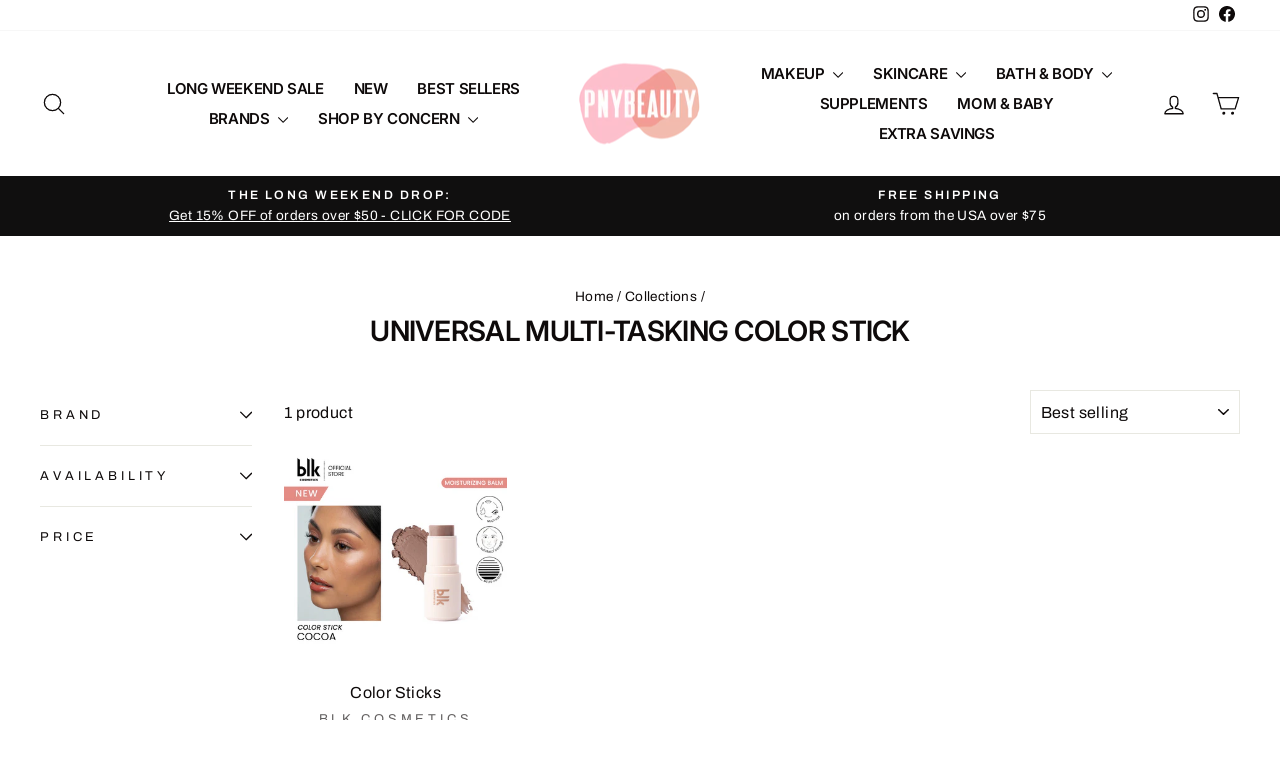

--- FILE ---
content_type: text/javascript; charset=utf-8
request_url: https://pnybeauty.com/products/blk-cosmetics-color-sticks.js?currency=USD&country=US
body_size: 3084
content:
{"id":8070341230835,"title":"Color Sticks","handle":"blk-cosmetics-color-sticks","description":"\u003cp data-mce-fragment=\"1\"\u003e\u003cspan data-mce-fragment=\"1\"\u003eNaturally defined. Put your best features forward with this pair of mess-proof, multi-use sticks made for defining your face. Designed for precise application and easy blending, the handy formulas impart creamy pigment perfect for a lightweight, moisturized look.\u003c\/span\u003e\u003c\/p\u003e\n\u003cp data-mce-fragment=\"1\"\u003e\u003cspan data-mce-fragment=\"1\"\u003eBenefits:\u003c\/span\u003e\u003c\/p\u003e\n\u003cul data-mce-fragment=\"1\"\u003e\n\u003cli data-mce-fragment=\"1\"\u003e\n\u003cdiv data-mce-fragment=\"1\"\u003e\u003cspan data-mce-fragment=\"1\"\u003eMulti-use stick format allows effortless and mess-free contouring and brontouring\u003c\/span\u003e\u003c\/div\u003e\n\u003c\/li\u003e\n\u003cli data-mce-fragment=\"1\"\u003e\n\u003cdiv data-mce-fragment=\"1\"\u003e\u003cspan data-mce-fragment=\"1\"\u003eCreamy yet lightweight formula melts comfortably on skin, blends seamlessly, and dried to fresh, non-greasy finish\u003c\/span\u003e\u003c\/div\u003e\n\u003c\/li\u003e\n\u003cli data-mce-fragment=\"1\"\u003e\n\u003cdiv data-mce-fragment=\"1\"\u003e\u003cspan data-mce-fragment=\"1\"\u003eSculpting shades designed to create the most natural-looking shadows on skin\u003c\/span\u003e\u003c\/div\u003e\n\u003c\/li\u003e\n\u003cli data-mce-fragment=\"1\"\u003e\n\u003cdiv data-mce-fragment=\"1\"\u003e\u003cspan data-mce-fragment=\"1\"\u003eLeaves long-lasting, moisturizing color—never dry or patchy\u003c\/span\u003e\u003c\/div\u003e\n\u003c\/li\u003e\n\u003c\/ul\u003e\n\u003cp data-mce-fragment=\"1\"\u003e\u003cspan data-mce-fragment=\"1\"\u003eIn real life:\u003c\/span\u003e\u003c\/p\u003e\n\u003cul data-mce-fragment=\"1\"\u003e\n\u003cli data-mce-fragment=\"1\"\u003e\n\u003cdiv data-mce-fragment=\"1\"\u003e\u003cspan data-mce-fragment=\"1\"\u003eFeels like: a lightweight balm\u003c\/span\u003e\u003c\/div\u003e\n\u003c\/li\u003e\n\u003cli data-mce-fragment=\"1\"\u003e\n\u003cdiv data-mce-fragment=\"1\"\u003e\u003cspan data-mce-fragment=\"1\"\u003eSmells like: fragrance-free\u003c\/span\u003e\u003c\/div\u003e\n\u003c\/li\u003e\n\u003cli data-mce-fragment=\"1\"\u003e\n\u003cdiv data-mce-fragment=\"1\"\u003e\u003cspan data-mce-fragment=\"1\"\u003eMakes skin look: naturally defined\u003c\/span\u003e\u003c\/div\u003e\n\u003c\/li\u003e\n\u003cli data-mce-fragment=\"1\"\u003e\n\u003cdiv data-mce-fragment=\"1\"\u003e\u003cspan data-mce-fragment=\"1\"\u003eMakes skin feel: smooth and moisturized\u003c\/span\u003e\u003c\/div\u003e\n\u003c\/li\u003e\n\u003c\/ul\u003e\n\u003cp\u003e\u003cspan data-mce-fragment=\"1\"\u003e\u003cb\u003eHow to use: \u003c\/b\u003eApply the \u003c\/span\u003e\u003cspan data-mce-fragment=\"1\"\u003estick directly on the hollow areas of the face, then gently blend with your fingertips, brush, or sponge.\u003c\/span\u003e\u003c\/p\u003e\n\u003cp\u003e \u003c\/p\u003e","published_at":"2023-08-18T21:24:59-07:00","created_at":"2023-08-18T21:18:22-07:00","vendor":"blk cosmetics","type":"Cheeks","tags":["blk cosmetics","Brand:blk cosmetics","Category:Makeup","Cheeks","Filter:Brand:blk cosmetics","Filter:Category:Makeup","Filter:Format:Stick","Filter:ProductType:Cheeks","Filter:ProductType:Multi-Use","Format:Stick","Lips\/Eyes\/Cheeks","Makeup","Multi-Use","Not on Sale","ProductType:Cheeks","ProductType:Multi-Use","Universal","Universal 2.0","Universal Multi-Tasking Color Stick"],"price":1795,"price_min":1795,"price_max":1795,"available":true,"price_varies":false,"compare_at_price":null,"compare_at_price_min":0,"compare_at_price_max":0,"compare_at_price_varies":false,"variants":[{"id":43873868382451,"title":"Mauve","option1":"Mauve","option2":null,"option3":null,"sku":"BLK164","requires_shipping":true,"taxable":true,"featured_image":{"id":39595912200435,"product_id":8070341230835,"position":24,"created_at":"2023-08-22T23:03:04-07:00","updated_at":"2023-08-22T23:05:19-07:00","alt":"Color Sticks by blk cosmetics in mauve with creamy multi-use formula for face definition and easy blending","width":1200,"height":1680,"src":"https:\/\/cdn.shopify.com\/s\/files\/1\/0064\/5120\/0082\/files\/UniversalMultistick_Mauve_2048x2048_edbfb755-059d-4674-9bf9-867e27134a88.jpg?v=1692770719","variant_ids":[43873868382451]},"available":false,"name":"Color Sticks - Mauve","public_title":"Mauve","options":["Mauve"],"price":1795,"weight":28,"compare_at_price":null,"inventory_management":"shopify","barcode":"2042700666658","featured_media":{"alt":"Color Sticks by blk cosmetics in mauve with creamy multi-use formula for face definition and easy blending","id":32252531540211,"position":24,"preview_image":{"aspect_ratio":0.714,"height":1680,"width":1200,"src":"https:\/\/cdn.shopify.com\/s\/files\/1\/0064\/5120\/0082\/files\/UniversalMultistick_Mauve_2048x2048_edbfb755-059d-4674-9bf9-867e27134a88.jpg?v=1692770719"}},"requires_selling_plan":false,"selling_plan_allocations":[]},{"id":43873868415219,"title":"Desert Rose","option1":"Desert Rose","option2":null,"option3":null,"sku":"BLK165","requires_shipping":true,"taxable":true,"featured_image":{"id":39595911938291,"product_id":8070341230835,"position":21,"created_at":"2023-08-22T23:02:46-07:00","updated_at":"2023-08-22T23:05:19-07:00","alt":"Color Sticks by blk cosmetics in desert rose shade with creamy texture for natural cheek definition and easy blending","width":1200,"height":1680,"src":"https:\/\/cdn.shopify.com\/s\/files\/1\/0064\/5120\/0082\/files\/UniversalMultistick_DesertRose_2048x2048_55d73c2d-9a8f-418b-a846-a20a5159475c.jpg?v=1692770719","variant_ids":[43873868415219]},"available":false,"name":"Color Sticks - Desert Rose","public_title":"Desert Rose","options":["Desert Rose"],"price":1795,"weight":28,"compare_at_price":null,"inventory_management":"shopify","barcode":"2042700666726","featured_media":{"alt":"Color Sticks by blk cosmetics in desert rose shade with creamy texture for natural cheek definition and easy blending","id":32252531278067,"position":21,"preview_image":{"aspect_ratio":0.714,"height":1680,"width":1200,"src":"https:\/\/cdn.shopify.com\/s\/files\/1\/0064\/5120\/0082\/files\/UniversalMultistick_DesertRose_2048x2048_55d73c2d-9a8f-418b-a846-a20a5159475c.jpg?v=1692770719"}},"requires_selling_plan":false,"selling_plan_allocations":[]},{"id":46278979420403,"title":"Caramel","option1":"Caramel","option2":null,"option3":null,"sku":"BLK01890","requires_shipping":true,"taxable":true,"featured_image":{"id":42363626782963,"product_id":8070341230835,"position":22,"created_at":"2024-10-10T00:11:24-07:00","updated_at":"2024-10-10T00:11:24-07:00","alt":"Color Sticks by blk cosmetics in cocoa shade with creamy texture and smooth blend for face definition","width":1000,"height":1000,"src":"https:\/\/cdn.shopify.com\/s\/files\/1\/0064\/5120\/0082\/files\/BLKCosmeticsColorStickinCocoa.png?v=1728544284","variant_ids":[46278979420403,46279001702643]},"available":true,"name":"Color Sticks - Caramel","public_title":"Caramel","options":["Caramel"],"price":1795,"weight":28,"compare_at_price":null,"inventory_management":"shopify","barcode":"2042700806856","featured_media":{"alt":"Color Sticks by blk cosmetics in cocoa shade with creamy texture and smooth blend for face definition","id":34931972899059,"position":22,"preview_image":{"aspect_ratio":1.0,"height":1000,"width":1000,"src":"https:\/\/cdn.shopify.com\/s\/files\/1\/0064\/5120\/0082\/files\/BLKCosmeticsColorStickinCocoa.png?v=1728544284"}},"requires_selling_plan":false,"selling_plan_allocations":[]},{"id":46279001702643,"title":"Cocoa","option1":"Cocoa","option2":null,"option3":null,"sku":"BLK01905","requires_shipping":true,"taxable":true,"featured_image":{"id":42363626782963,"product_id":8070341230835,"position":22,"created_at":"2024-10-10T00:11:24-07:00","updated_at":"2024-10-10T00:11:24-07:00","alt":"Color Sticks by blk cosmetics in cocoa shade with creamy texture and smooth blend for face definition","width":1000,"height":1000,"src":"https:\/\/cdn.shopify.com\/s\/files\/1\/0064\/5120\/0082\/files\/BLKCosmeticsColorStickinCocoa.png?v=1728544284","variant_ids":[46278979420403,46279001702643]},"available":true,"name":"Color Sticks - Cocoa","public_title":"Cocoa","options":["Cocoa"],"price":1795,"weight":28,"compare_at_price":null,"inventory_management":"shopify","barcode":"2042700798106","featured_media":{"alt":"Color Sticks by blk cosmetics in cocoa shade with creamy texture and smooth blend for face definition","id":34931972899059,"position":22,"preview_image":{"aspect_ratio":1.0,"height":1000,"width":1000,"src":"https:\/\/cdn.shopify.com\/s\/files\/1\/0064\/5120\/0082\/files\/BLKCosmeticsColorStickinCocoa.png?v=1728544284"}},"requires_selling_plan":false,"selling_plan_allocations":[]},{"id":46279438303475,"title":"Cherry Pop","option1":"Cherry Pop","option2":null,"option3":null,"sku":"BLK9010","requires_shipping":true,"taxable":true,"featured_image":{"id":42364032614643,"product_id":8070341230835,"position":20,"created_at":"2024-10-10T01:06:47-07:00","updated_at":"2024-10-10T01:06:47-07:00","alt":"Color Sticks by blk cosmetics in muted rose pink with creamy texture for precise, mess-proof face definition","width":1000,"height":1000,"src":"https:\/\/cdn.shopify.com\/s\/files\/1\/0064\/5120\/0082\/files\/blkcosmeticsuniversalcolorstickincherrypop.png?v=1728547607","variant_ids":[46279438303475]},"available":true,"name":"Color Sticks - Cherry Pop","public_title":"Cherry Pop","options":["Cherry Pop"],"price":1795,"weight":28,"compare_at_price":null,"inventory_management":"shopify","barcode":"2042700666603","featured_media":{"alt":"Color Sticks by blk cosmetics in muted rose pink with creamy texture for precise, mess-proof face definition","id":34932237271283,"position":20,"preview_image":{"aspect_ratio":1.0,"height":1000,"width":1000,"src":"https:\/\/cdn.shopify.com\/s\/files\/1\/0064\/5120\/0082\/files\/blkcosmeticsuniversalcolorstickincherrypop.png?v=1728547607"}},"requires_selling_plan":false,"selling_plan_allocations":[]},{"id":46337864892659,"title":"Pink Cloud","option1":"Pink Cloud","option2":null,"option3":null,"sku":"BLK9011","requires_shipping":true,"taxable":true,"featured_image":{"id":42429217538291,"product_id":8070341230835,"position":17,"created_at":"2024-10-21T12:54:19-07:00","updated_at":"2024-10-21T12:54:20-07:00","alt":"Color Sticks by blk cosmetics in soft pink shade with creamy texture for cheek and face definition","width":1000,"height":1000,"src":"https:\/\/cdn.shopify.com\/s\/files\/1\/0064\/5120\/0082\/files\/blk_cosmetics_universal_color_stick_in_pink_cloud.png?v=1729540460","variant_ids":[46337864892659]},"available":true,"name":"Color Sticks - Pink Cloud","public_title":"Pink Cloud","options":["Pink Cloud"],"price":1795,"weight":28,"compare_at_price":null,"inventory_management":"shopify","barcode":"2042700806825","featured_media":{"alt":"Color Sticks by blk cosmetics in soft pink shade with creamy texture for cheek and face definition","id":34977068974323,"position":17,"preview_image":{"aspect_ratio":1.0,"height":1000,"width":1000,"src":"https:\/\/cdn.shopify.com\/s\/files\/1\/0064\/5120\/0082\/files\/blk_cosmetics_universal_color_stick_in_pink_cloud.png?v=1729540460"}},"requires_selling_plan":false,"selling_plan_allocations":[]},{"id":46337864925427,"title":"Berry Bliss","option1":"Berry Bliss","option2":null,"option3":null,"sku":"BLK9012","requires_shipping":true,"taxable":true,"featured_image":{"id":42429217472755,"product_id":8070341230835,"position":19,"created_at":"2024-10-21T12:54:19-07:00","updated_at":"2024-10-21T12:54:20-07:00","alt":"Color Sticks by blk cosmetics in soft rosy pink with creamy texture for precise cheek definition and easy blending","width":1000,"height":1000,"src":"https:\/\/cdn.shopify.com\/s\/files\/1\/0064\/5120\/0082\/files\/blk_cosmetics_universal_color_stick_in_berry_bliss.png?v=1729540460","variant_ids":[46337864925427]},"available":true,"name":"Color Sticks - Berry Bliss","public_title":"Berry Bliss","options":["Berry Bliss"],"price":1795,"weight":28,"compare_at_price":null,"inventory_management":"shopify","barcode":"2042700806849","featured_media":{"alt":"Color Sticks by blk cosmetics in soft rosy pink with creamy texture for precise cheek definition and easy blending","id":34977069007091,"position":19,"preview_image":{"aspect_ratio":1.0,"height":1000,"width":1000,"src":"https:\/\/cdn.shopify.com\/s\/files\/1\/0064\/5120\/0082\/files\/blk_cosmetics_universal_color_stick_in_berry_bliss.png?v=1729540460"}},"requires_selling_plan":false,"selling_plan_allocations":[]}],"images":["\/\/cdn.shopify.com\/s\/files\/1\/0064\/5120\/0082\/files\/BLK_Cosmetics_Color_Stick_in_Cocoa_2.png?v=1728544515","\/\/cdn.shopify.com\/s\/files\/1\/0064\/5120\/0082\/files\/BLK_Cosmetics_Color_Stick_in_Caramel_2.png?v=1728543992","\/\/cdn.shopify.com\/s\/files\/1\/0064\/5120\/0082\/files\/blk_cosmetics_universal_color_stick_in_cherry_pop_2.png?v=1728547679","\/\/cdn.shopify.com\/s\/files\/1\/0064\/5120\/0082\/files\/blk_cosmetics_universal_color_stick_in_pink_cloud_2.png?v=1729540461","\/\/cdn.shopify.com\/s\/files\/1\/0064\/5120\/0082\/files\/blk_cosmetics_universal_color_stick_in_berry_bliss_2.png?v=1729540461","\/\/cdn.shopify.com\/s\/files\/1\/0064\/5120\/0082\/files\/blk_cosmetics_universal_color_stick_2.png?v=1729540461","\/\/cdn.shopify.com\/s\/files\/1\/0064\/5120\/0082\/files\/blk_cosmetics_universal_color_stick_in_cherry_pop_3.png?v=1728547679","\/\/cdn.shopify.com\/s\/files\/1\/0064\/5120\/0082\/files\/blkcosmeticscolorstick.png?v=1692770719","\/\/cdn.shopify.com\/s\/files\/1\/0064\/5120\/0082\/files\/blk_cosmetics_universal_color_stick_in_cherry_pop_8.png?v=1728547681","\/\/cdn.shopify.com\/s\/files\/1\/0064\/5120\/0082\/files\/blkcosmeticscolorstick3.png?v=1692770719","\/\/cdn.shopify.com\/s\/files\/1\/0064\/5120\/0082\/files\/blk_cosmetics_universal_color_stick_in_cherry_pop_7.png?v=1728547680","\/\/cdn.shopify.com\/s\/files\/1\/0064\/5120\/0082\/files\/blk_cosmetics_universal_color_stick_4.png?v=1729540462","\/\/cdn.shopify.com\/s\/files\/1\/0064\/5120\/0082\/files\/blk_cosmetics_universal_color_stick_in_cherry_pop_5.png?v=1728547681","\/\/cdn.shopify.com\/s\/files\/1\/0064\/5120\/0082\/files\/blk_cosmetics_universal_color_stick_in_cherry_pop_6.png?v=1728547681","\/\/cdn.shopify.com\/s\/files\/1\/0064\/5120\/0082\/files\/blk_cosmetics_universal_color_stick_5.png?v=1729540462","\/\/cdn.shopify.com\/s\/files\/1\/0064\/5120\/0082\/files\/blkcosmeticscolorstick2.png?v=1692770719","\/\/cdn.shopify.com\/s\/files\/1\/0064\/5120\/0082\/files\/blk_cosmetics_universal_color_stick_in_pink_cloud.png?v=1729540460","\/\/cdn.shopify.com\/s\/files\/1\/0064\/5120\/0082\/files\/BLK_Cosmetics_Color_Stick_in_Caramel_7.png?v=1728543992","\/\/cdn.shopify.com\/s\/files\/1\/0064\/5120\/0082\/files\/blk_cosmetics_universal_color_stick_in_berry_bliss.png?v=1729540460","\/\/cdn.shopify.com\/s\/files\/1\/0064\/5120\/0082\/files\/blkcosmeticsuniversalcolorstickincherrypop.png?v=1728547607","\/\/cdn.shopify.com\/s\/files\/1\/0064\/5120\/0082\/files\/UniversalMultistick_DesertRose_2048x2048_55d73c2d-9a8f-418b-a846-a20a5159475c.jpg?v=1692770719","\/\/cdn.shopify.com\/s\/files\/1\/0064\/5120\/0082\/files\/BLKCosmeticsColorStickinCocoa.png?v=1728544284","\/\/cdn.shopify.com\/s\/files\/1\/0064\/5120\/0082\/files\/blkcosmeticscolorstickmauve.png?v=1692418943","\/\/cdn.shopify.com\/s\/files\/1\/0064\/5120\/0082\/files\/UniversalMultistick_Mauve_2048x2048_edbfb755-059d-4674-9bf9-867e27134a88.jpg?v=1692770719","\/\/cdn.shopify.com\/s\/files\/1\/0064\/5120\/0082\/files\/BLK_Cosmetics_Color_Stick_in_Caramel_3.png?v=1728543992","\/\/cdn.shopify.com\/s\/files\/1\/0064\/5120\/0082\/files\/BLK_Cosmetics_Color_Stick_in_Caramel_6.png?v=1728543992","\/\/cdn.shopify.com\/s\/files\/1\/0064\/5120\/0082\/files\/BLK_Cosmetics_Color_Stick_in_Cocoa_6.png?v=1728544515"],"featured_image":"\/\/cdn.shopify.com\/s\/files\/1\/0064\/5120\/0082\/files\/BLK_Cosmetics_Color_Stick_in_Cocoa_2.png?v=1728544515","options":[{"name":"Shade","position":1,"values":["Mauve","Desert Rose","Caramel","Cocoa","Cherry Pop","Pink Cloud","Berry Bliss"]}],"url":"\/products\/blk-cosmetics-color-sticks","media":[{"alt":"Color Sticks by blk cosmetics in cocoa shade shown on model’s cheek with moisturizing balm texture","id":34931992428787,"position":1,"preview_image":{"aspect_ratio":1.0,"height":1000,"width":1000,"src":"https:\/\/cdn.shopify.com\/s\/files\/1\/0064\/5120\/0082\/files\/BLK_Cosmetics_Color_Stick_in_Cocoa_2.png?v=1728544515"},"aspect_ratio":1.0,"height":1000,"media_type":"image","src":"https:\/\/cdn.shopify.com\/s\/files\/1\/0064\/5120\/0082\/files\/BLK_Cosmetics_Color_Stick_in_Cocoa_2.png?v=1728544515","width":1000},{"alt":"Color Sticks in caramel by blk cosmetics showing close-up of face and product with creamy moisturizing balm finish","id":34931948847347,"position":2,"preview_image":{"aspect_ratio":1.0,"height":1000,"width":1000,"src":"https:\/\/cdn.shopify.com\/s\/files\/1\/0064\/5120\/0082\/files\/BLK_Cosmetics_Color_Stick_in_Caramel_2.png?v=1728543992"},"aspect_ratio":1.0,"height":1000,"media_type":"image","src":"https:\/\/cdn.shopify.com\/s\/files\/1\/0064\/5120\/0082\/files\/BLK_Cosmetics_Color_Stick_in_Caramel_2.png?v=1728543992","width":1000},{"alt":"Close-up of model applying Color Sticks Cherry Pop by blk cosmetics in creamy moisturizing balm with natural finish","id":34932244447475,"position":3,"preview_image":{"aspect_ratio":1.0,"height":1000,"width":1000,"src":"https:\/\/cdn.shopify.com\/s\/files\/1\/0064\/5120\/0082\/files\/blk_cosmetics_universal_color_stick_in_cherry_pop_2.png?v=1728547679"},"aspect_ratio":1.0,"height":1000,"media_type":"image","src":"https:\/\/cdn.shopify.com\/s\/files\/1\/0064\/5120\/0082\/files\/blk_cosmetics_universal_color_stick_in_cherry_pop_2.png?v=1728547679","width":1000},{"alt":"Color Sticks in Pink Cloud by blk cosmetics shown with model applying natural flush and stick close-up","id":34977069039859,"position":4,"preview_image":{"aspect_ratio":1.0,"height":1000,"width":1000,"src":"https:\/\/cdn.shopify.com\/s\/files\/1\/0064\/5120\/0082\/files\/blk_cosmetics_universal_color_stick_in_pink_cloud_2.png?v=1729540461"},"aspect_ratio":1.0,"height":1000,"media_type":"image","src":"https:\/\/cdn.shopify.com\/s\/files\/1\/0064\/5120\/0082\/files\/blk_cosmetics_universal_color_stick_in_pink_cloud_2.png?v=1729540461","width":1000},{"alt":"Color Sticks by blk cosmetics in Berry Bliss shade with moisturizing balm texture and natural finish","id":34977069138163,"position":5,"preview_image":{"aspect_ratio":1.0,"height":1000,"width":1000,"src":"https:\/\/cdn.shopify.com\/s\/files\/1\/0064\/5120\/0082\/files\/blk_cosmetics_universal_color_stick_in_berry_bliss_2.png?v=1729540461"},"aspect_ratio":1.0,"height":1000,"media_type":"image","src":"https:\/\/cdn.shopify.com\/s\/files\/1\/0064\/5120\/0082\/files\/blk_cosmetics_universal_color_stick_in_berry_bliss_2.png?v=1729540461","width":1000},{"alt":"Stack of creamy multi-shade Color Sticks by blk cosmetics showing smooth blendable formula for quick application","id":34977069105395,"position":6,"preview_image":{"aspect_ratio":1.0,"height":1000,"width":1000,"src":"https:\/\/cdn.shopify.com\/s\/files\/1\/0064\/5120\/0082\/files\/blk_cosmetics_universal_color_stick_2.png?v=1729540461"},"aspect_ratio":1.0,"height":1000,"media_type":"image","src":"https:\/\/cdn.shopify.com\/s\/files\/1\/0064\/5120\/0082\/files\/blk_cosmetics_universal_color_stick_2.png?v=1729540461","width":1000},{"alt":"Close-up of Color Sticks by blk cosmetics in a muted rose shade with creamy, blendable formula in stick format","id":34932244480243,"position":7,"preview_image":{"aspect_ratio":1.0,"height":1000,"width":1000,"src":"https:\/\/cdn.shopify.com\/s\/files\/1\/0064\/5120\/0082\/files\/blk_cosmetics_universal_color_stick_in_cherry_pop_3.png?v=1728547679"},"aspect_ratio":1.0,"height":1000,"media_type":"image","src":"https:\/\/cdn.shopify.com\/s\/files\/1\/0064\/5120\/0082\/files\/blk_cosmetics_universal_color_stick_in_cherry_pop_3.png?v=1728547679","width":1000},{"alt":"Color Sticks by blk cosmetics showing multi-use shades, lightweight blend, and skin-like natural finish on cheeks and lips","id":32247247569139,"position":8,"preview_image":{"aspect_ratio":1.0,"height":1000,"width":1000,"src":"https:\/\/cdn.shopify.com\/s\/files\/1\/0064\/5120\/0082\/files\/blkcosmeticscolorstick.png?v=1692770719"},"aspect_ratio":1.0,"height":1000,"media_type":"image","src":"https:\/\/cdn.shopify.com\/s\/files\/1\/0064\/5120\/0082\/files\/blkcosmeticscolorstick.png?v=1692770719","width":1000},{"alt":"Close-up of pink and mauve Color Sticks texture by blk cosmetics highlighting cruelty-free and vegan formulas","id":34932244775155,"position":9,"preview_image":{"aspect_ratio":1.0,"height":1000,"width":1000,"src":"https:\/\/cdn.shopify.com\/s\/files\/1\/0064\/5120\/0082\/files\/blk_cosmetics_universal_color_stick_in_cherry_pop_8.png?v=1728547681"},"aspect_ratio":1.0,"height":1000,"media_type":"image","src":"https:\/\/cdn.shopify.com\/s\/files\/1\/0064\/5120\/0082\/files\/blk_cosmetics_universal_color_stick_in_cherry_pop_8.png?v=1728547681","width":1000},{"alt":"Close-up of Color Sticks swatches in Desert Rose, Color Adapt, Mauve, Caramel, and Cocoa by blk cosmetics","id":32247247470835,"position":10,"preview_image":{"aspect_ratio":1.0,"height":1000,"width":1000,"src":"https:\/\/cdn.shopify.com\/s\/files\/1\/0064\/5120\/0082\/files\/blkcosmeticscolorstick3.png?v=1692770719"},"aspect_ratio":1.0,"height":1000,"media_type":"image","src":"https:\/\/cdn.shopify.com\/s\/files\/1\/0064\/5120\/0082\/files\/blkcosmeticscolorstick3.png?v=1692770719","width":1000},{"alt":"Swatches of Color Sticks by blk cosmetics in seven shades from red pink to cool brown with creamy texture on white background","id":34932244644083,"position":11,"preview_image":{"aspect_ratio":1.0,"height":1000,"width":1000,"src":"https:\/\/cdn.shopify.com\/s\/files\/1\/0064\/5120\/0082\/files\/blk_cosmetics_universal_color_stick_in_cherry_pop_7.png?v=1728547680"},"aspect_ratio":1.0,"height":1000,"media_type":"image","src":"https:\/\/cdn.shopify.com\/s\/files\/1\/0064\/5120\/0082\/files\/blk_cosmetics_universal_color_stick_in_cherry_pop_7.png?v=1728547680","width":1000},{"alt":"Color Sticks by blk cosmetics showing brontour and contour shades caramel warm brown and cocoa cool brown on face","id":34977069203699,"position":12,"preview_image":{"aspect_ratio":1.0,"height":1000,"width":1000,"src":"https:\/\/cdn.shopify.com\/s\/files\/1\/0064\/5120\/0082\/files\/blk_cosmetics_universal_color_stick_4.png?v=1729540462"},"aspect_ratio":1.0,"height":1000,"media_type":"image","src":"https:\/\/cdn.shopify.com\/s\/files\/1\/0064\/5120\/0082\/files\/blk_cosmetics_universal_color_stick_4.png?v=1729540462","width":1000},{"alt":"Color Sticks by blk cosmetics showing five blush shades on model with smooth, natural finish for cheeks and face.","id":34932244709619,"position":13,"preview_image":{"aspect_ratio":1.0,"height":1000,"width":1000,"src":"https:\/\/cdn.shopify.com\/s\/files\/1\/0064\/5120\/0082\/files\/blk_cosmetics_universal_color_stick_in_cherry_pop_5.png?v=1728547681"},"aspect_ratio":1.0,"height":1000,"media_type":"image","src":"https:\/\/cdn.shopify.com\/s\/files\/1\/0064\/5120\/0082\/files\/blk_cosmetics_universal_color_stick_in_cherry_pop_5.png?v=1728547681","width":1000},{"alt":"Color Sticks by blk cosmetics showing five blush shades on cheeks with smooth, blendable stick formula finish","id":34932244742387,"position":14,"preview_image":{"aspect_ratio":1.0,"height":1000,"width":1000,"src":"https:\/\/cdn.shopify.com\/s\/files\/1\/0064\/5120\/0082\/files\/blk_cosmetics_universal_color_stick_in_cherry_pop_6.png?v=1728547681"},"aspect_ratio":1.0,"height":1000,"media_type":"image","src":"https:\/\/cdn.shopify.com\/s\/files\/1\/0064\/5120\/0082\/files\/blk_cosmetics_universal_color_stick_in_cherry_pop_6.png?v=1728547681","width":1000},{"alt":"Color Sticks by blk cosmetics showing contour shades caramel warm brown and cocoa cool brown on model's face","id":34977069236467,"position":15,"preview_image":{"aspect_ratio":1.0,"height":1000,"width":1000,"src":"https:\/\/cdn.shopify.com\/s\/files\/1\/0064\/5120\/0082\/files\/blk_cosmetics_universal_color_stick_5.png?v=1729540462"},"aspect_ratio":1.0,"height":1000,"media_type":"image","src":"https:\/\/cdn.shopify.com\/s\/files\/1\/0064\/5120\/0082\/files\/blk_cosmetics_universal_color_stick_5.png?v=1729540462","width":1000},{"alt":"Close-up of diverse models applying Color Sticks by blk cosmetics in blush and contour shades with natural finish","id":32247247438067,"position":16,"preview_image":{"aspect_ratio":1.0,"height":1000,"width":1000,"src":"https:\/\/cdn.shopify.com\/s\/files\/1\/0064\/5120\/0082\/files\/blkcosmeticscolorstick2.png?v=1692770719"},"aspect_ratio":1.0,"height":1000,"media_type":"image","src":"https:\/\/cdn.shopify.com\/s\/files\/1\/0064\/5120\/0082\/files\/blkcosmeticscolorstick2.png?v=1692770719","width":1000},{"alt":"Color Sticks by blk cosmetics in soft pink shade with creamy texture for cheek and face definition","id":34977068974323,"position":17,"preview_image":{"aspect_ratio":1.0,"height":1000,"width":1000,"src":"https:\/\/cdn.shopify.com\/s\/files\/1\/0064\/5120\/0082\/files\/blk_cosmetics_universal_color_stick_in_pink_cloud.png?v=1729540460"},"aspect_ratio":1.0,"height":1000,"media_type":"image","src":"https:\/\/cdn.shopify.com\/s\/files\/1\/0064\/5120\/0082\/files\/blk_cosmetics_universal_color_stick_in_pink_cloud.png?v=1729540460","width":1000},{"alt":"Before and after close-up showing Color Sticks by blk cosmetics used as blush and lip balm on skin with lightweight finish","id":34931948880115,"position":18,"preview_image":{"aspect_ratio":1.0,"height":1000,"width":1000,"src":"https:\/\/cdn.shopify.com\/s\/files\/1\/0064\/5120\/0082\/files\/BLK_Cosmetics_Color_Stick_in_Caramel_7.png?v=1728543992"},"aspect_ratio":1.0,"height":1000,"media_type":"image","src":"https:\/\/cdn.shopify.com\/s\/files\/1\/0064\/5120\/0082\/files\/BLK_Cosmetics_Color_Stick_in_Caramel_7.png?v=1728543992","width":1000},{"alt":"Color Sticks by blk cosmetics in soft rosy pink with creamy texture for precise cheek definition and easy blending","id":34977069007091,"position":19,"preview_image":{"aspect_ratio":1.0,"height":1000,"width":1000,"src":"https:\/\/cdn.shopify.com\/s\/files\/1\/0064\/5120\/0082\/files\/blk_cosmetics_universal_color_stick_in_berry_bliss.png?v=1729540460"},"aspect_ratio":1.0,"height":1000,"media_type":"image","src":"https:\/\/cdn.shopify.com\/s\/files\/1\/0064\/5120\/0082\/files\/blk_cosmetics_universal_color_stick_in_berry_bliss.png?v=1729540460","width":1000},{"alt":"Color Sticks by blk cosmetics in muted rose pink with creamy texture for precise, mess-proof face definition","id":34932237271283,"position":20,"preview_image":{"aspect_ratio":1.0,"height":1000,"width":1000,"src":"https:\/\/cdn.shopify.com\/s\/files\/1\/0064\/5120\/0082\/files\/blkcosmeticsuniversalcolorstickincherrypop.png?v=1728547607"},"aspect_ratio":1.0,"height":1000,"media_type":"image","src":"https:\/\/cdn.shopify.com\/s\/files\/1\/0064\/5120\/0082\/files\/blkcosmeticsuniversalcolorstickincherrypop.png?v=1728547607","width":1000},{"alt":"Color Sticks by blk cosmetics in desert rose shade with creamy texture for natural cheek definition and easy blending","id":32252531278067,"position":21,"preview_image":{"aspect_ratio":0.714,"height":1680,"width":1200,"src":"https:\/\/cdn.shopify.com\/s\/files\/1\/0064\/5120\/0082\/files\/UniversalMultistick_DesertRose_2048x2048_55d73c2d-9a8f-418b-a846-a20a5159475c.jpg?v=1692770719"},"aspect_ratio":0.714,"height":1680,"media_type":"image","src":"https:\/\/cdn.shopify.com\/s\/files\/1\/0064\/5120\/0082\/files\/UniversalMultistick_DesertRose_2048x2048_55d73c2d-9a8f-418b-a846-a20a5159475c.jpg?v=1692770719","width":1200},{"alt":"Color Sticks by blk cosmetics in cocoa shade with creamy texture and smooth blend for face definition","id":34931972899059,"position":22,"preview_image":{"aspect_ratio":1.0,"height":1000,"width":1000,"src":"https:\/\/cdn.shopify.com\/s\/files\/1\/0064\/5120\/0082\/files\/BLKCosmeticsColorStickinCocoa.png?v=1728544284"},"aspect_ratio":1.0,"height":1000,"media_type":"image","src":"https:\/\/cdn.shopify.com\/s\/files\/1\/0064\/5120\/0082\/files\/BLKCosmeticsColorStickinCocoa.png?v=1728544284","width":1000},{"alt":"blk cosmetics Color Stick - Mauve","id":32247247536371,"position":23,"preview_image":{"aspect_ratio":1.0,"height":1000,"width":1000,"src":"https:\/\/cdn.shopify.com\/s\/files\/1\/0064\/5120\/0082\/files\/blkcosmeticscolorstickmauve.png?v=1692418943"},"aspect_ratio":1.0,"height":1000,"media_type":"image","src":"https:\/\/cdn.shopify.com\/s\/files\/1\/0064\/5120\/0082\/files\/blkcosmeticscolorstickmauve.png?v=1692418943","width":1000},{"alt":"Color Sticks by blk cosmetics in mauve with creamy multi-use formula for face definition and easy blending","id":32252531540211,"position":24,"preview_image":{"aspect_ratio":0.714,"height":1680,"width":1200,"src":"https:\/\/cdn.shopify.com\/s\/files\/1\/0064\/5120\/0082\/files\/UniversalMultistick_Mauve_2048x2048_edbfb755-059d-4674-9bf9-867e27134a88.jpg?v=1692770719"},"aspect_ratio":0.714,"height":1680,"media_type":"image","src":"https:\/\/cdn.shopify.com\/s\/files\/1\/0064\/5120\/0082\/files\/UniversalMultistick_Mauve_2048x2048_edbfb755-059d-4674-9bf9-867e27134a88.jpg?v=1692770719","width":1200},{"alt":"Color Sticks by blk cosmetics in multiple shades showing creamy texture and natural skin-enhancing finish","id":34931948945651,"position":25,"preview_image":{"aspect_ratio":1.0,"height":1000,"width":1000,"src":"https:\/\/cdn.shopify.com\/s\/files\/1\/0064\/5120\/0082\/files\/BLK_Cosmetics_Color_Stick_in_Caramel_3.png?v=1728543992"},"aspect_ratio":1.0,"height":1000,"media_type":"image","src":"https:\/\/cdn.shopify.com\/s\/files\/1\/0064\/5120\/0082\/files\/BLK_Cosmetics_Color_Stick_in_Caramel_3.png?v=1728543992","width":1000},{"alt":"Close-up of model applying blk cosmetics Color Sticks in neutral brown shade for natural face definition","id":34931948912883,"position":26,"preview_image":{"aspect_ratio":1.0,"height":1000,"width":1000,"src":"https:\/\/cdn.shopify.com\/s\/files\/1\/0064\/5120\/0082\/files\/BLK_Cosmetics_Color_Stick_in_Caramel_6.png?v=1728543992"},"aspect_ratio":1.0,"height":1000,"media_type":"image","src":"https:\/\/cdn.shopify.com\/s\/files\/1\/0064\/5120\/0082\/files\/BLK_Cosmetics_Color_Stick_in_Caramel_6.png?v=1728543992","width":1000},{"alt":"Close-up of a woman’s face with natural makeup using Color Sticks by blk cosmetics for cheeks and highlight","id":34931992461555,"position":27,"preview_image":{"aspect_ratio":1.0,"height":1000,"width":1000,"src":"https:\/\/cdn.shopify.com\/s\/files\/1\/0064\/5120\/0082\/files\/BLK_Cosmetics_Color_Stick_in_Cocoa_6.png?v=1728544515"},"aspect_ratio":1.0,"height":1000,"media_type":"image","src":"https:\/\/cdn.shopify.com\/s\/files\/1\/0064\/5120\/0082\/files\/BLK_Cosmetics_Color_Stick_in_Cocoa_6.png?v=1728544515","width":1000}],"requires_selling_plan":false,"selling_plan_groups":[]}

--- FILE ---
content_type: application/x-javascript; charset=utf-8
request_url: https://bundler.nice-team.net/app/shop/status/pnybeauty.myshopify.com.js?1768679178
body_size: -177
content:
var bundler_settings_updated='1768676234c';